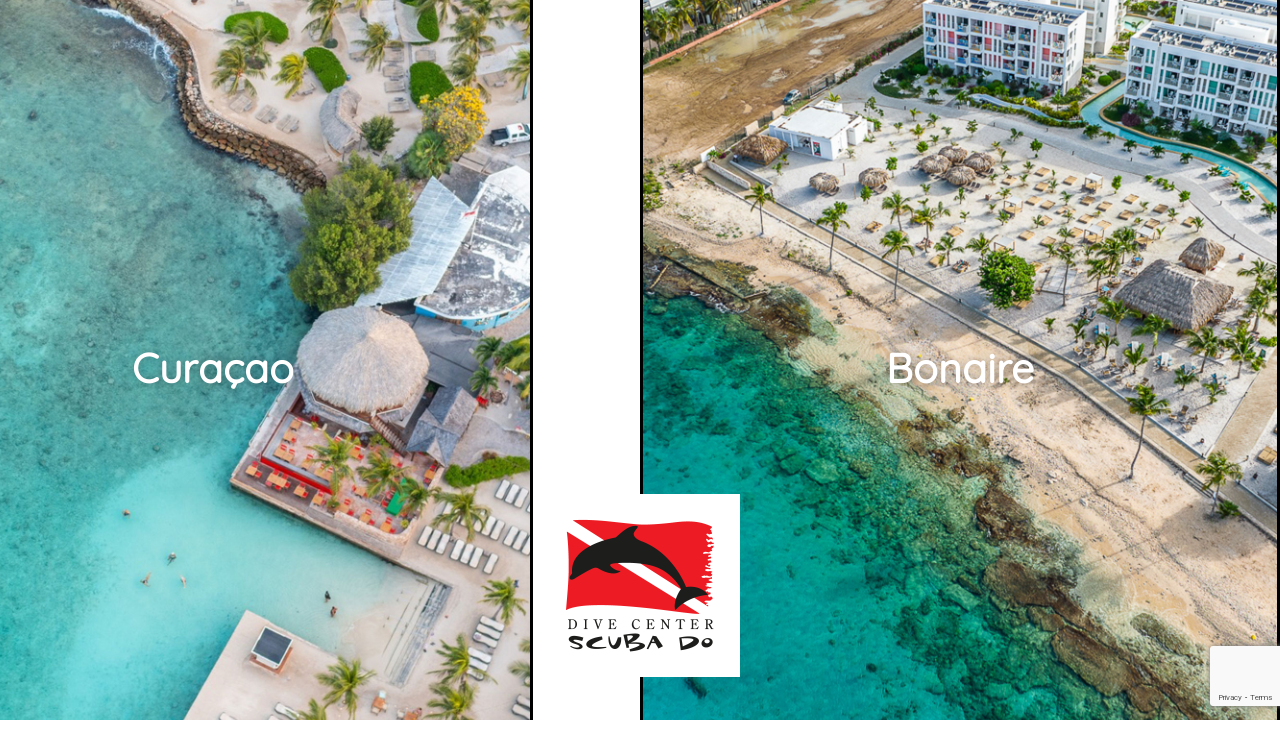

--- FILE ---
content_type: text/html; charset=utf-8
request_url: https://www.google.com/recaptcha/api2/anchor?ar=1&k=6LeM8KYrAAAAAPihbyKiblHFWDBn-0fEgs1ar98_&co=aHR0cHM6Ly93d3cuc2N1YmFkb2JvbmFpcmUuY29tOjQ0Mw..&hl=en&v=PoyoqOPhxBO7pBk68S4YbpHZ&size=invisible&anchor-ms=20000&execute-ms=30000&cb=hfwss4r3ibjd
body_size: 48775
content:
<!DOCTYPE HTML><html dir="ltr" lang="en"><head><meta http-equiv="Content-Type" content="text/html; charset=UTF-8">
<meta http-equiv="X-UA-Compatible" content="IE=edge">
<title>reCAPTCHA</title>
<style type="text/css">
/* cyrillic-ext */
@font-face {
  font-family: 'Roboto';
  font-style: normal;
  font-weight: 400;
  font-stretch: 100%;
  src: url(//fonts.gstatic.com/s/roboto/v48/KFO7CnqEu92Fr1ME7kSn66aGLdTylUAMa3GUBHMdazTgWw.woff2) format('woff2');
  unicode-range: U+0460-052F, U+1C80-1C8A, U+20B4, U+2DE0-2DFF, U+A640-A69F, U+FE2E-FE2F;
}
/* cyrillic */
@font-face {
  font-family: 'Roboto';
  font-style: normal;
  font-weight: 400;
  font-stretch: 100%;
  src: url(//fonts.gstatic.com/s/roboto/v48/KFO7CnqEu92Fr1ME7kSn66aGLdTylUAMa3iUBHMdazTgWw.woff2) format('woff2');
  unicode-range: U+0301, U+0400-045F, U+0490-0491, U+04B0-04B1, U+2116;
}
/* greek-ext */
@font-face {
  font-family: 'Roboto';
  font-style: normal;
  font-weight: 400;
  font-stretch: 100%;
  src: url(//fonts.gstatic.com/s/roboto/v48/KFO7CnqEu92Fr1ME7kSn66aGLdTylUAMa3CUBHMdazTgWw.woff2) format('woff2');
  unicode-range: U+1F00-1FFF;
}
/* greek */
@font-face {
  font-family: 'Roboto';
  font-style: normal;
  font-weight: 400;
  font-stretch: 100%;
  src: url(//fonts.gstatic.com/s/roboto/v48/KFO7CnqEu92Fr1ME7kSn66aGLdTylUAMa3-UBHMdazTgWw.woff2) format('woff2');
  unicode-range: U+0370-0377, U+037A-037F, U+0384-038A, U+038C, U+038E-03A1, U+03A3-03FF;
}
/* math */
@font-face {
  font-family: 'Roboto';
  font-style: normal;
  font-weight: 400;
  font-stretch: 100%;
  src: url(//fonts.gstatic.com/s/roboto/v48/KFO7CnqEu92Fr1ME7kSn66aGLdTylUAMawCUBHMdazTgWw.woff2) format('woff2');
  unicode-range: U+0302-0303, U+0305, U+0307-0308, U+0310, U+0312, U+0315, U+031A, U+0326-0327, U+032C, U+032F-0330, U+0332-0333, U+0338, U+033A, U+0346, U+034D, U+0391-03A1, U+03A3-03A9, U+03B1-03C9, U+03D1, U+03D5-03D6, U+03F0-03F1, U+03F4-03F5, U+2016-2017, U+2034-2038, U+203C, U+2040, U+2043, U+2047, U+2050, U+2057, U+205F, U+2070-2071, U+2074-208E, U+2090-209C, U+20D0-20DC, U+20E1, U+20E5-20EF, U+2100-2112, U+2114-2115, U+2117-2121, U+2123-214F, U+2190, U+2192, U+2194-21AE, U+21B0-21E5, U+21F1-21F2, U+21F4-2211, U+2213-2214, U+2216-22FF, U+2308-230B, U+2310, U+2319, U+231C-2321, U+2336-237A, U+237C, U+2395, U+239B-23B7, U+23D0, U+23DC-23E1, U+2474-2475, U+25AF, U+25B3, U+25B7, U+25BD, U+25C1, U+25CA, U+25CC, U+25FB, U+266D-266F, U+27C0-27FF, U+2900-2AFF, U+2B0E-2B11, U+2B30-2B4C, U+2BFE, U+3030, U+FF5B, U+FF5D, U+1D400-1D7FF, U+1EE00-1EEFF;
}
/* symbols */
@font-face {
  font-family: 'Roboto';
  font-style: normal;
  font-weight: 400;
  font-stretch: 100%;
  src: url(//fonts.gstatic.com/s/roboto/v48/KFO7CnqEu92Fr1ME7kSn66aGLdTylUAMaxKUBHMdazTgWw.woff2) format('woff2');
  unicode-range: U+0001-000C, U+000E-001F, U+007F-009F, U+20DD-20E0, U+20E2-20E4, U+2150-218F, U+2190, U+2192, U+2194-2199, U+21AF, U+21E6-21F0, U+21F3, U+2218-2219, U+2299, U+22C4-22C6, U+2300-243F, U+2440-244A, U+2460-24FF, U+25A0-27BF, U+2800-28FF, U+2921-2922, U+2981, U+29BF, U+29EB, U+2B00-2BFF, U+4DC0-4DFF, U+FFF9-FFFB, U+10140-1018E, U+10190-1019C, U+101A0, U+101D0-101FD, U+102E0-102FB, U+10E60-10E7E, U+1D2C0-1D2D3, U+1D2E0-1D37F, U+1F000-1F0FF, U+1F100-1F1AD, U+1F1E6-1F1FF, U+1F30D-1F30F, U+1F315, U+1F31C, U+1F31E, U+1F320-1F32C, U+1F336, U+1F378, U+1F37D, U+1F382, U+1F393-1F39F, U+1F3A7-1F3A8, U+1F3AC-1F3AF, U+1F3C2, U+1F3C4-1F3C6, U+1F3CA-1F3CE, U+1F3D4-1F3E0, U+1F3ED, U+1F3F1-1F3F3, U+1F3F5-1F3F7, U+1F408, U+1F415, U+1F41F, U+1F426, U+1F43F, U+1F441-1F442, U+1F444, U+1F446-1F449, U+1F44C-1F44E, U+1F453, U+1F46A, U+1F47D, U+1F4A3, U+1F4B0, U+1F4B3, U+1F4B9, U+1F4BB, U+1F4BF, U+1F4C8-1F4CB, U+1F4D6, U+1F4DA, U+1F4DF, U+1F4E3-1F4E6, U+1F4EA-1F4ED, U+1F4F7, U+1F4F9-1F4FB, U+1F4FD-1F4FE, U+1F503, U+1F507-1F50B, U+1F50D, U+1F512-1F513, U+1F53E-1F54A, U+1F54F-1F5FA, U+1F610, U+1F650-1F67F, U+1F687, U+1F68D, U+1F691, U+1F694, U+1F698, U+1F6AD, U+1F6B2, U+1F6B9-1F6BA, U+1F6BC, U+1F6C6-1F6CF, U+1F6D3-1F6D7, U+1F6E0-1F6EA, U+1F6F0-1F6F3, U+1F6F7-1F6FC, U+1F700-1F7FF, U+1F800-1F80B, U+1F810-1F847, U+1F850-1F859, U+1F860-1F887, U+1F890-1F8AD, U+1F8B0-1F8BB, U+1F8C0-1F8C1, U+1F900-1F90B, U+1F93B, U+1F946, U+1F984, U+1F996, U+1F9E9, U+1FA00-1FA6F, U+1FA70-1FA7C, U+1FA80-1FA89, U+1FA8F-1FAC6, U+1FACE-1FADC, U+1FADF-1FAE9, U+1FAF0-1FAF8, U+1FB00-1FBFF;
}
/* vietnamese */
@font-face {
  font-family: 'Roboto';
  font-style: normal;
  font-weight: 400;
  font-stretch: 100%;
  src: url(//fonts.gstatic.com/s/roboto/v48/KFO7CnqEu92Fr1ME7kSn66aGLdTylUAMa3OUBHMdazTgWw.woff2) format('woff2');
  unicode-range: U+0102-0103, U+0110-0111, U+0128-0129, U+0168-0169, U+01A0-01A1, U+01AF-01B0, U+0300-0301, U+0303-0304, U+0308-0309, U+0323, U+0329, U+1EA0-1EF9, U+20AB;
}
/* latin-ext */
@font-face {
  font-family: 'Roboto';
  font-style: normal;
  font-weight: 400;
  font-stretch: 100%;
  src: url(//fonts.gstatic.com/s/roboto/v48/KFO7CnqEu92Fr1ME7kSn66aGLdTylUAMa3KUBHMdazTgWw.woff2) format('woff2');
  unicode-range: U+0100-02BA, U+02BD-02C5, U+02C7-02CC, U+02CE-02D7, U+02DD-02FF, U+0304, U+0308, U+0329, U+1D00-1DBF, U+1E00-1E9F, U+1EF2-1EFF, U+2020, U+20A0-20AB, U+20AD-20C0, U+2113, U+2C60-2C7F, U+A720-A7FF;
}
/* latin */
@font-face {
  font-family: 'Roboto';
  font-style: normal;
  font-weight: 400;
  font-stretch: 100%;
  src: url(//fonts.gstatic.com/s/roboto/v48/KFO7CnqEu92Fr1ME7kSn66aGLdTylUAMa3yUBHMdazQ.woff2) format('woff2');
  unicode-range: U+0000-00FF, U+0131, U+0152-0153, U+02BB-02BC, U+02C6, U+02DA, U+02DC, U+0304, U+0308, U+0329, U+2000-206F, U+20AC, U+2122, U+2191, U+2193, U+2212, U+2215, U+FEFF, U+FFFD;
}
/* cyrillic-ext */
@font-face {
  font-family: 'Roboto';
  font-style: normal;
  font-weight: 500;
  font-stretch: 100%;
  src: url(//fonts.gstatic.com/s/roboto/v48/KFO7CnqEu92Fr1ME7kSn66aGLdTylUAMa3GUBHMdazTgWw.woff2) format('woff2');
  unicode-range: U+0460-052F, U+1C80-1C8A, U+20B4, U+2DE0-2DFF, U+A640-A69F, U+FE2E-FE2F;
}
/* cyrillic */
@font-face {
  font-family: 'Roboto';
  font-style: normal;
  font-weight: 500;
  font-stretch: 100%;
  src: url(//fonts.gstatic.com/s/roboto/v48/KFO7CnqEu92Fr1ME7kSn66aGLdTylUAMa3iUBHMdazTgWw.woff2) format('woff2');
  unicode-range: U+0301, U+0400-045F, U+0490-0491, U+04B0-04B1, U+2116;
}
/* greek-ext */
@font-face {
  font-family: 'Roboto';
  font-style: normal;
  font-weight: 500;
  font-stretch: 100%;
  src: url(//fonts.gstatic.com/s/roboto/v48/KFO7CnqEu92Fr1ME7kSn66aGLdTylUAMa3CUBHMdazTgWw.woff2) format('woff2');
  unicode-range: U+1F00-1FFF;
}
/* greek */
@font-face {
  font-family: 'Roboto';
  font-style: normal;
  font-weight: 500;
  font-stretch: 100%;
  src: url(//fonts.gstatic.com/s/roboto/v48/KFO7CnqEu92Fr1ME7kSn66aGLdTylUAMa3-UBHMdazTgWw.woff2) format('woff2');
  unicode-range: U+0370-0377, U+037A-037F, U+0384-038A, U+038C, U+038E-03A1, U+03A3-03FF;
}
/* math */
@font-face {
  font-family: 'Roboto';
  font-style: normal;
  font-weight: 500;
  font-stretch: 100%;
  src: url(//fonts.gstatic.com/s/roboto/v48/KFO7CnqEu92Fr1ME7kSn66aGLdTylUAMawCUBHMdazTgWw.woff2) format('woff2');
  unicode-range: U+0302-0303, U+0305, U+0307-0308, U+0310, U+0312, U+0315, U+031A, U+0326-0327, U+032C, U+032F-0330, U+0332-0333, U+0338, U+033A, U+0346, U+034D, U+0391-03A1, U+03A3-03A9, U+03B1-03C9, U+03D1, U+03D5-03D6, U+03F0-03F1, U+03F4-03F5, U+2016-2017, U+2034-2038, U+203C, U+2040, U+2043, U+2047, U+2050, U+2057, U+205F, U+2070-2071, U+2074-208E, U+2090-209C, U+20D0-20DC, U+20E1, U+20E5-20EF, U+2100-2112, U+2114-2115, U+2117-2121, U+2123-214F, U+2190, U+2192, U+2194-21AE, U+21B0-21E5, U+21F1-21F2, U+21F4-2211, U+2213-2214, U+2216-22FF, U+2308-230B, U+2310, U+2319, U+231C-2321, U+2336-237A, U+237C, U+2395, U+239B-23B7, U+23D0, U+23DC-23E1, U+2474-2475, U+25AF, U+25B3, U+25B7, U+25BD, U+25C1, U+25CA, U+25CC, U+25FB, U+266D-266F, U+27C0-27FF, U+2900-2AFF, U+2B0E-2B11, U+2B30-2B4C, U+2BFE, U+3030, U+FF5B, U+FF5D, U+1D400-1D7FF, U+1EE00-1EEFF;
}
/* symbols */
@font-face {
  font-family: 'Roboto';
  font-style: normal;
  font-weight: 500;
  font-stretch: 100%;
  src: url(//fonts.gstatic.com/s/roboto/v48/KFO7CnqEu92Fr1ME7kSn66aGLdTylUAMaxKUBHMdazTgWw.woff2) format('woff2');
  unicode-range: U+0001-000C, U+000E-001F, U+007F-009F, U+20DD-20E0, U+20E2-20E4, U+2150-218F, U+2190, U+2192, U+2194-2199, U+21AF, U+21E6-21F0, U+21F3, U+2218-2219, U+2299, U+22C4-22C6, U+2300-243F, U+2440-244A, U+2460-24FF, U+25A0-27BF, U+2800-28FF, U+2921-2922, U+2981, U+29BF, U+29EB, U+2B00-2BFF, U+4DC0-4DFF, U+FFF9-FFFB, U+10140-1018E, U+10190-1019C, U+101A0, U+101D0-101FD, U+102E0-102FB, U+10E60-10E7E, U+1D2C0-1D2D3, U+1D2E0-1D37F, U+1F000-1F0FF, U+1F100-1F1AD, U+1F1E6-1F1FF, U+1F30D-1F30F, U+1F315, U+1F31C, U+1F31E, U+1F320-1F32C, U+1F336, U+1F378, U+1F37D, U+1F382, U+1F393-1F39F, U+1F3A7-1F3A8, U+1F3AC-1F3AF, U+1F3C2, U+1F3C4-1F3C6, U+1F3CA-1F3CE, U+1F3D4-1F3E0, U+1F3ED, U+1F3F1-1F3F3, U+1F3F5-1F3F7, U+1F408, U+1F415, U+1F41F, U+1F426, U+1F43F, U+1F441-1F442, U+1F444, U+1F446-1F449, U+1F44C-1F44E, U+1F453, U+1F46A, U+1F47D, U+1F4A3, U+1F4B0, U+1F4B3, U+1F4B9, U+1F4BB, U+1F4BF, U+1F4C8-1F4CB, U+1F4D6, U+1F4DA, U+1F4DF, U+1F4E3-1F4E6, U+1F4EA-1F4ED, U+1F4F7, U+1F4F9-1F4FB, U+1F4FD-1F4FE, U+1F503, U+1F507-1F50B, U+1F50D, U+1F512-1F513, U+1F53E-1F54A, U+1F54F-1F5FA, U+1F610, U+1F650-1F67F, U+1F687, U+1F68D, U+1F691, U+1F694, U+1F698, U+1F6AD, U+1F6B2, U+1F6B9-1F6BA, U+1F6BC, U+1F6C6-1F6CF, U+1F6D3-1F6D7, U+1F6E0-1F6EA, U+1F6F0-1F6F3, U+1F6F7-1F6FC, U+1F700-1F7FF, U+1F800-1F80B, U+1F810-1F847, U+1F850-1F859, U+1F860-1F887, U+1F890-1F8AD, U+1F8B0-1F8BB, U+1F8C0-1F8C1, U+1F900-1F90B, U+1F93B, U+1F946, U+1F984, U+1F996, U+1F9E9, U+1FA00-1FA6F, U+1FA70-1FA7C, U+1FA80-1FA89, U+1FA8F-1FAC6, U+1FACE-1FADC, U+1FADF-1FAE9, U+1FAF0-1FAF8, U+1FB00-1FBFF;
}
/* vietnamese */
@font-face {
  font-family: 'Roboto';
  font-style: normal;
  font-weight: 500;
  font-stretch: 100%;
  src: url(//fonts.gstatic.com/s/roboto/v48/KFO7CnqEu92Fr1ME7kSn66aGLdTylUAMa3OUBHMdazTgWw.woff2) format('woff2');
  unicode-range: U+0102-0103, U+0110-0111, U+0128-0129, U+0168-0169, U+01A0-01A1, U+01AF-01B0, U+0300-0301, U+0303-0304, U+0308-0309, U+0323, U+0329, U+1EA0-1EF9, U+20AB;
}
/* latin-ext */
@font-face {
  font-family: 'Roboto';
  font-style: normal;
  font-weight: 500;
  font-stretch: 100%;
  src: url(//fonts.gstatic.com/s/roboto/v48/KFO7CnqEu92Fr1ME7kSn66aGLdTylUAMa3KUBHMdazTgWw.woff2) format('woff2');
  unicode-range: U+0100-02BA, U+02BD-02C5, U+02C7-02CC, U+02CE-02D7, U+02DD-02FF, U+0304, U+0308, U+0329, U+1D00-1DBF, U+1E00-1E9F, U+1EF2-1EFF, U+2020, U+20A0-20AB, U+20AD-20C0, U+2113, U+2C60-2C7F, U+A720-A7FF;
}
/* latin */
@font-face {
  font-family: 'Roboto';
  font-style: normal;
  font-weight: 500;
  font-stretch: 100%;
  src: url(//fonts.gstatic.com/s/roboto/v48/KFO7CnqEu92Fr1ME7kSn66aGLdTylUAMa3yUBHMdazQ.woff2) format('woff2');
  unicode-range: U+0000-00FF, U+0131, U+0152-0153, U+02BB-02BC, U+02C6, U+02DA, U+02DC, U+0304, U+0308, U+0329, U+2000-206F, U+20AC, U+2122, U+2191, U+2193, U+2212, U+2215, U+FEFF, U+FFFD;
}
/* cyrillic-ext */
@font-face {
  font-family: 'Roboto';
  font-style: normal;
  font-weight: 900;
  font-stretch: 100%;
  src: url(//fonts.gstatic.com/s/roboto/v48/KFO7CnqEu92Fr1ME7kSn66aGLdTylUAMa3GUBHMdazTgWw.woff2) format('woff2');
  unicode-range: U+0460-052F, U+1C80-1C8A, U+20B4, U+2DE0-2DFF, U+A640-A69F, U+FE2E-FE2F;
}
/* cyrillic */
@font-face {
  font-family: 'Roboto';
  font-style: normal;
  font-weight: 900;
  font-stretch: 100%;
  src: url(//fonts.gstatic.com/s/roboto/v48/KFO7CnqEu92Fr1ME7kSn66aGLdTylUAMa3iUBHMdazTgWw.woff2) format('woff2');
  unicode-range: U+0301, U+0400-045F, U+0490-0491, U+04B0-04B1, U+2116;
}
/* greek-ext */
@font-face {
  font-family: 'Roboto';
  font-style: normal;
  font-weight: 900;
  font-stretch: 100%;
  src: url(//fonts.gstatic.com/s/roboto/v48/KFO7CnqEu92Fr1ME7kSn66aGLdTylUAMa3CUBHMdazTgWw.woff2) format('woff2');
  unicode-range: U+1F00-1FFF;
}
/* greek */
@font-face {
  font-family: 'Roboto';
  font-style: normal;
  font-weight: 900;
  font-stretch: 100%;
  src: url(//fonts.gstatic.com/s/roboto/v48/KFO7CnqEu92Fr1ME7kSn66aGLdTylUAMa3-UBHMdazTgWw.woff2) format('woff2');
  unicode-range: U+0370-0377, U+037A-037F, U+0384-038A, U+038C, U+038E-03A1, U+03A3-03FF;
}
/* math */
@font-face {
  font-family: 'Roboto';
  font-style: normal;
  font-weight: 900;
  font-stretch: 100%;
  src: url(//fonts.gstatic.com/s/roboto/v48/KFO7CnqEu92Fr1ME7kSn66aGLdTylUAMawCUBHMdazTgWw.woff2) format('woff2');
  unicode-range: U+0302-0303, U+0305, U+0307-0308, U+0310, U+0312, U+0315, U+031A, U+0326-0327, U+032C, U+032F-0330, U+0332-0333, U+0338, U+033A, U+0346, U+034D, U+0391-03A1, U+03A3-03A9, U+03B1-03C9, U+03D1, U+03D5-03D6, U+03F0-03F1, U+03F4-03F5, U+2016-2017, U+2034-2038, U+203C, U+2040, U+2043, U+2047, U+2050, U+2057, U+205F, U+2070-2071, U+2074-208E, U+2090-209C, U+20D0-20DC, U+20E1, U+20E5-20EF, U+2100-2112, U+2114-2115, U+2117-2121, U+2123-214F, U+2190, U+2192, U+2194-21AE, U+21B0-21E5, U+21F1-21F2, U+21F4-2211, U+2213-2214, U+2216-22FF, U+2308-230B, U+2310, U+2319, U+231C-2321, U+2336-237A, U+237C, U+2395, U+239B-23B7, U+23D0, U+23DC-23E1, U+2474-2475, U+25AF, U+25B3, U+25B7, U+25BD, U+25C1, U+25CA, U+25CC, U+25FB, U+266D-266F, U+27C0-27FF, U+2900-2AFF, U+2B0E-2B11, U+2B30-2B4C, U+2BFE, U+3030, U+FF5B, U+FF5D, U+1D400-1D7FF, U+1EE00-1EEFF;
}
/* symbols */
@font-face {
  font-family: 'Roboto';
  font-style: normal;
  font-weight: 900;
  font-stretch: 100%;
  src: url(//fonts.gstatic.com/s/roboto/v48/KFO7CnqEu92Fr1ME7kSn66aGLdTylUAMaxKUBHMdazTgWw.woff2) format('woff2');
  unicode-range: U+0001-000C, U+000E-001F, U+007F-009F, U+20DD-20E0, U+20E2-20E4, U+2150-218F, U+2190, U+2192, U+2194-2199, U+21AF, U+21E6-21F0, U+21F3, U+2218-2219, U+2299, U+22C4-22C6, U+2300-243F, U+2440-244A, U+2460-24FF, U+25A0-27BF, U+2800-28FF, U+2921-2922, U+2981, U+29BF, U+29EB, U+2B00-2BFF, U+4DC0-4DFF, U+FFF9-FFFB, U+10140-1018E, U+10190-1019C, U+101A0, U+101D0-101FD, U+102E0-102FB, U+10E60-10E7E, U+1D2C0-1D2D3, U+1D2E0-1D37F, U+1F000-1F0FF, U+1F100-1F1AD, U+1F1E6-1F1FF, U+1F30D-1F30F, U+1F315, U+1F31C, U+1F31E, U+1F320-1F32C, U+1F336, U+1F378, U+1F37D, U+1F382, U+1F393-1F39F, U+1F3A7-1F3A8, U+1F3AC-1F3AF, U+1F3C2, U+1F3C4-1F3C6, U+1F3CA-1F3CE, U+1F3D4-1F3E0, U+1F3ED, U+1F3F1-1F3F3, U+1F3F5-1F3F7, U+1F408, U+1F415, U+1F41F, U+1F426, U+1F43F, U+1F441-1F442, U+1F444, U+1F446-1F449, U+1F44C-1F44E, U+1F453, U+1F46A, U+1F47D, U+1F4A3, U+1F4B0, U+1F4B3, U+1F4B9, U+1F4BB, U+1F4BF, U+1F4C8-1F4CB, U+1F4D6, U+1F4DA, U+1F4DF, U+1F4E3-1F4E6, U+1F4EA-1F4ED, U+1F4F7, U+1F4F9-1F4FB, U+1F4FD-1F4FE, U+1F503, U+1F507-1F50B, U+1F50D, U+1F512-1F513, U+1F53E-1F54A, U+1F54F-1F5FA, U+1F610, U+1F650-1F67F, U+1F687, U+1F68D, U+1F691, U+1F694, U+1F698, U+1F6AD, U+1F6B2, U+1F6B9-1F6BA, U+1F6BC, U+1F6C6-1F6CF, U+1F6D3-1F6D7, U+1F6E0-1F6EA, U+1F6F0-1F6F3, U+1F6F7-1F6FC, U+1F700-1F7FF, U+1F800-1F80B, U+1F810-1F847, U+1F850-1F859, U+1F860-1F887, U+1F890-1F8AD, U+1F8B0-1F8BB, U+1F8C0-1F8C1, U+1F900-1F90B, U+1F93B, U+1F946, U+1F984, U+1F996, U+1F9E9, U+1FA00-1FA6F, U+1FA70-1FA7C, U+1FA80-1FA89, U+1FA8F-1FAC6, U+1FACE-1FADC, U+1FADF-1FAE9, U+1FAF0-1FAF8, U+1FB00-1FBFF;
}
/* vietnamese */
@font-face {
  font-family: 'Roboto';
  font-style: normal;
  font-weight: 900;
  font-stretch: 100%;
  src: url(//fonts.gstatic.com/s/roboto/v48/KFO7CnqEu92Fr1ME7kSn66aGLdTylUAMa3OUBHMdazTgWw.woff2) format('woff2');
  unicode-range: U+0102-0103, U+0110-0111, U+0128-0129, U+0168-0169, U+01A0-01A1, U+01AF-01B0, U+0300-0301, U+0303-0304, U+0308-0309, U+0323, U+0329, U+1EA0-1EF9, U+20AB;
}
/* latin-ext */
@font-face {
  font-family: 'Roboto';
  font-style: normal;
  font-weight: 900;
  font-stretch: 100%;
  src: url(//fonts.gstatic.com/s/roboto/v48/KFO7CnqEu92Fr1ME7kSn66aGLdTylUAMa3KUBHMdazTgWw.woff2) format('woff2');
  unicode-range: U+0100-02BA, U+02BD-02C5, U+02C7-02CC, U+02CE-02D7, U+02DD-02FF, U+0304, U+0308, U+0329, U+1D00-1DBF, U+1E00-1E9F, U+1EF2-1EFF, U+2020, U+20A0-20AB, U+20AD-20C0, U+2113, U+2C60-2C7F, U+A720-A7FF;
}
/* latin */
@font-face {
  font-family: 'Roboto';
  font-style: normal;
  font-weight: 900;
  font-stretch: 100%;
  src: url(//fonts.gstatic.com/s/roboto/v48/KFO7CnqEu92Fr1ME7kSn66aGLdTylUAMa3yUBHMdazQ.woff2) format('woff2');
  unicode-range: U+0000-00FF, U+0131, U+0152-0153, U+02BB-02BC, U+02C6, U+02DA, U+02DC, U+0304, U+0308, U+0329, U+2000-206F, U+20AC, U+2122, U+2191, U+2193, U+2212, U+2215, U+FEFF, U+FFFD;
}

</style>
<link rel="stylesheet" type="text/css" href="https://www.gstatic.com/recaptcha/releases/PoyoqOPhxBO7pBk68S4YbpHZ/styles__ltr.css">
<script nonce="_NuyZhoeDMsrRRHiNyYuBg" type="text/javascript">window['__recaptcha_api'] = 'https://www.google.com/recaptcha/api2/';</script>
<script type="text/javascript" src="https://www.gstatic.com/recaptcha/releases/PoyoqOPhxBO7pBk68S4YbpHZ/recaptcha__en.js" nonce="_NuyZhoeDMsrRRHiNyYuBg">
      
    </script></head>
<body><div id="rc-anchor-alert" class="rc-anchor-alert"></div>
<input type="hidden" id="recaptcha-token" value="[base64]">
<script type="text/javascript" nonce="_NuyZhoeDMsrRRHiNyYuBg">
      recaptcha.anchor.Main.init("[\x22ainput\x22,[\x22bgdata\x22,\x22\x22,\[base64]/[base64]/MjU1Ong/[base64]/[base64]/[base64]/[base64]/[base64]/[base64]/[base64]/[base64]/[base64]/[base64]/[base64]/[base64]/[base64]/[base64]/[base64]\\u003d\x22,\[base64]\\u003d\\u003d\x22,\x22MF3CsW7ChMORwpPCtlUzTzZ1w77DlHDCohZXPWhow4TDvitLSTBWFsKdYsO1LBvDnsKOfMO7w6EcdnRswpPCtcOFL8KIPjoHEcOfw7LCnS3CrUo1woXDm8OIwonCi8Olw5jCvMKZwrM+w5HCqMKbPcKswrHCrRdwwo01TXrCkcKEw63Dm8K/KMOebWzDq8OkXxfDklrDqsKgw4orAcKvw7/DglrCosKvdQlsFMKKY8OQwofDq8KrwrcGwqrDtGYaw5zDosK2w7JaG8OyQ8KtYl/[base64]/[base64]/Dt8Kvw6dTw4BHZjsOUmcQcsOUVB7Dj8K/[base64]/[base64]/DrjBuQ8O+w6vCnhpEw77Cp8OmwqJewpLCq8KmMSrCi8OMcUsUw4LCocKxw6wTwr4Aw7XDrCRVwo3Drm0gw63CtsOlPcKnwqQAcMKFwppNw5Ugw5/DvsOSw6tJPsK7w6PCnMKHw7RKwpDCk8O/w4zCin/CuQYOKxzDjlxDcwhwGcOLRMOEw5gzwrtsw6DDhRoew4Y8wqjDqDDCvcKMwrrDv8OFHcOpw5YNwo5cLn5eKcOJw7wowpvDiMO/[base64]/CucOWwqHCjRAWw5jChcKeAHvCmMKjUcOqJ8O1woTDjX7Cqho+Nm7ClDQRwq/Dh3E8RcOzSsK9biXCknLCrzVMaMOEE8O5wrXCsFU2w7zCl8KFw7ttDALDmEZADDLDmj5iwojCulrCimPCvg9/woEMwozCtmIUHGMIUcKOJ2ppQ8Kowp5Jwp8Cw5IVwrJYaRrDrjZaA8OqWMKhw63ClMOIw6rCjGUXfcOLw5QpfsOADmsbVnopwq8mwrhGwrfDrMKXMMOww4nDvcOXZCU7D3jDhMOdwrAGw7lCwr3DsgTCqsKkwqNBwpHCvA/CiMOEOTwSCGzDrcOTfhMAw5/DrATCtsOSw55BF2QMwoUVCcKeaMOcw6MswocSJMKLw7rClsOzNMK0wpRDHwnDlXtvCMKzQTPCgFwewpjCpUIHw5dMF8KvSH7CtyrCu8ONSmbCoHsCw794fMKUKcKpXnooaFLCkVLCssK8Z0HCrFjDi2h/[base64]/DsMKsw4zCg38Fw5vCsMOSScKkwp4/dFDCgsK9XS8hw5/DkBDDhwRfwq5fJ2ceeUnDtkvCvcKOPgjDnsKJwpcuccOmwqHChsOmwpjCvMOiwr7Dj3fDhFTDm8OZLwLCs8OVDxbDrMOQw73CsUHDv8OSPB3CksOIUsKWwpDDkwDDohUEw7M9Jz3CmsOFAMKITcOdZ8OTQcKjwo8OWAbCqBvCncKAFcKSw7DDsA3CjUsZw6/CicOwwoPCqMKmDCHChMOrw4AVDgDChcKRKEk0VX/[base64]/[base64]/CqMO+I3DDusK+VsKQC1TDkR84WcKzw57CnjXDocOAQmcAwqshwpVawpo1GlU9woBcw6fCl092BMOzZsKtw4FjQFp9IxTCmAEFwofDvm/DpsKjbWHDjsOEN8O/w6jDrcK8G8OsI8KQRDvCrMKwASRnwox+Q8KDIMOXwqrDriNRG3zDkg0Pw592wrUlSw85O8KuYMKgw581w7E3w7ZadsKswodjw5oxYcKVC8ODwocow5HDpsOtOAlTNjHCnsOZw7XDo8OAw7PDssKQwpNKI0LDhMOnJMO9w7TCkgl0Z8K/[base64]/DgFBiw5Mlw7rCiMOlwrNlwpDDqTE6EgJ5wr3CksOcw47CoGfDpyDDvsOuwoQBw4rDhRsPwoTDvhnDv8KKw4/[base64]/DisKNwodoQVjDsMK1eUnDqsKFQGzDk8KBw5xOfMKed8OOwrV8G1PCmMOrw4jCoizCkcK+w6XCpXTDvMKXwpEyT3dQAUwOwofDr8O1QwvDpUs/fsO0w4lIw5Y8w5sGK0fCl8KKHXPClMKlb8Ovw6TDmXNiw63CgFJ5wqRNwoDDgQfDrMOnwqd/O8Kswq/DvcKOw5zCnMOvwpRMYBPDkCILKMOwwp7DpMK9w6nDg8Ksw47CpcKjCcOVQEvCksO6wo8cDn1PJsOWNWLCmcKFwpXCpMOEbMKbwp/Dk3DDqMKqwr3DhFVaw4/[base64]/Du0rDmcOkwpHChcOGw4tqw4/CjMOWw5zCgC1QGsKowpLDiMKnw5kKZsOOw5zCnsOWwq8bFcO/PhvCs3cSwqbCosKbDEbDpQVywr1/dgZIeXrCqMORX2kvw7howpEEZTtfRlIrw4rDjMOGwrpvwqQMAEcHd8KOMjZJbsKPw4LDksO6G8Oqd8Kpw4/[base64]/CpQ3ChcOJw7TDpsO0d8OMwrXDscO7NMKsw7HDgcOCw5gWZcOCw68Mw4jCgm9jwrgcwpgawqAYH1XCtDxIw6hJRcOpU8OqdcKlw7dMOMKiQsOyw6/DkMOfGsKDwrPChDU0cgfCs3bDgzrCv8KawoJPwo8rwpp9GMK3wrRHw4dMFxHCkMOBwrzCqcOCwrTDlsOZwoXDr3HCjcKFw6NPw7AWwqDDlkbCqTjDli5Ua8Ojw6lUw67DlEjDsG/CmyQdKkfCjB7DnmAvw70sRlzCmMO5w6nDr8K7wqcwJ8OoFsK3fMO/[base64]/DhHBHecKXw6wHbGzCm1vDgcK1w7vDpRDCrMKCw55Pwr7DqFZzIFwdOhBEw449w4/Cqi/ClCDCqGE7w5RmFDEvGRbDiMOyB8OIw78UJRVObQXDrMO9SF06HUc8P8O/bsKkFXd0RwTChMOVc8KYb0d/W1dPUn1AwqvDozJ6PcKqwq/CtAvCsQlfw5grwoY8J2IPw4jCg2DCk3zCjsKnwokdw68GVsKEw4cvwr/DosKPYUTDiMOpfcKpLcKMw5/DpMOnwpLCmxLDhwggDzfCjBF6IkHCl8O7w5J2wr/[base64]/DrcO5w4DCt8KCdU5RfE7Cpj7DhsK1HCXDkxbDoiDDjcOiw7F3wq10w5/CssK6w4bCjsK8ZDjDt8KPw6NSDAQvwrQmPcKmFsKBOsKIwqB7wp3Dt8OJw7R4f8KEwo3CrX4/wr7DpcOpd8KzwocecMOtScKcX8O1asOhwp7DmUzDjsKAZMKEVTnCsR7DvnwrwolAw6zDm17CiHLCucK7Q8OTTEjDh8KmN8OJYsOoN1/[base64]/CnntKUMOjV0dRcMO6OFgAVi3CpMOqwpcVL1TDm3PDgSbCpsKNQsOXw59IY8KBw5HCpXrCsgHDpivCvsKpVWdgwp1iwqXCiFrDkxsCw5hBMTEjZsK0E8Oqw4nCmcK/[base64]/w4ZTw57CksKgw6rDusOKEUwawq5uwqRHKMKveX/CqjfCiCNuw5/CpcKOLsKmZGhlwq5FwpvCjj47UU4uCS9JwprCv8KCCcOiwq7Cn8KgMgA7BzFGMFPDpxbDnsOlXW7DjsONBsKvGsOnwplZw6E6wrbDvRtjCMKawrQxaMKDw4fCs8OMTcOfYTjDs8O/[base64]/wovCu8Kcwr/CmsKhMWTClQNgasKZGw8gbsOMZsKdwqbDhsOOQArCtFLDkgPCgjBowopIwo8CLcOUw6nCvEshBXZKw6sTOC9hwpHDmEFpw6gCw5VowrBCAsOcaEQxwpDDsh3CgsOTwpTCpMOawoMRECrCsBsgw6/CvsOGwp4vwoozwovDsn/DpEHCqMOSYMKLwpE7Wx5xWcOnVMKccjtMf394ZsONDsOSXcOdw4JDEwVtwqXCusOlVsOQJsOewpXCrMKXw4PCnFXDv3YPMMOYR8KnMsOVWMOCVsK7woJlwoxTw4XDtMOSSw5JVsKbw5zCkVrDhWEiP8OqAGImCGXCnHkdHBjCiDjDnsKTw7XDjW8/[base64]/wp90a8K8wowkwq5fTcK2bMOuVCpELA0Zwptqw4/DlwTDhnAYw73Cq8OIbgVmc8O8wrnClAUiw5cBW8O0w47Dh8K1wqfCmXzCp05tQkEpecKcM8K8ZcKTcMK3wrRaw5F8w5QrdcOuw6NRf8OEVCl8BsOlwpgSw4/CgSseQiZFw5NUw6rCjzAPw4LDmsKeS3AXI8K4QmXDswPDssKVeMOjcG/DqmnClMKRY8Kywq9RwrnCocKLIXjCssOzdV1hwrx6ERPDm23DsADDtmTCt01Lw6E9w79WwoxBwrMwwprDjcONTcKaaMOVwq/[base64]/GMO3LsKpw4cpdDvDqnsdw4MBwqFGw7fCoETCk8OGUXwQGcKeP3tOE2LCoWVDe8OPw7MQU8KidXjCiTU0cA7DjsOww6nDjsKOw6LCjWbDisKbDXzCmsONw5bCscKPwptpKEMGw4BMJMK5wrFsw6c8C8KrLBTDn8KHwo3CncORwrPCjztSw7l/D8OCwqvCvDLDp8OUTsOtwp5uwp45w618w5EDWUnCj1AnwoNwZ8OQw7BtYMOuYcOLbgdLw4TDrQvCk0jDnU3Dln/CgnfDn1BySSfCmGbDrU9GbcOtwooXwqtawoYmwrh4w5d+esOaKSHDtGR9EsK7w693IAwbw7EEK8O3wog2w7zCqcOtw7hOCcOkw7wLO8Kyw7zDtcKSw67DtQdVwrrDtRM8DcOaM8K/bcO5w7tewrZ8w5xRaATDuMOGNS7Ci8KCLA4Ew7zDjW8fYA/Dm8Oaw54Mw6l1GVMsRsOww7LCi3jDjMOMNcK+fsOIWMKlYlDDu8Olw5DDtjMBw5XDoMKYwrjDqDJTwqjCssKLwrpSw6pJw6PDoWUAIgLCtcOjX8Oyw4ZEw5jDjCPCh004w5pqw4fDuR/DrHdsIcO9QGnCkMK4XCnDgQpkBMOfwpLDl8OmTsKoP05rw6NdOsK/w4DCmMOwwqLCgsKwAkAzwqjDnDZNEcOXw6DChQItMAvDn8KdwqIEw4/Do3hTGcKqwobDuGPCt2BPwofDrcK/w57CuMOtw6Jhe8O/QV8JWMOzSklQFR14w67DmiR7wo1SwoROw73DmgZJwr7CmR8xwoZfwrt7HADCncKvwrlIw5NJIz1mw7R7w5PCqMK5aAxXVWrDpV/DlMKXwobDuX4Hw6Eaw4DDtBbDn8KJwo/Cnn9ww7Rfw4AcUcKxwqvDsTnDu300OG5CwrvCvBzDkyXDiDdww7LCjyDCvxgTw7skwrTCvEHChcKATcKhwq3DiMOkw5AaNwVXw7A0LMKdw6zDvTPCscOTwrA0wr/CjMOpw6/CvyYZwonDkHIaH8O5GVxMwpzDiMOtwrXDpDlGdMObJcOQw4VmUcObA3dFwpM7OsOqw7Jqw7YOw53Ck0YAw5PDnsKfw5DCkcKwGUEvOsO0Cw7DgDPDqQJMwpjCtsK0w6zDjjnDhMKmKwXDrMK7wonCjMOuVjfCgn/[base64]/[base64]/CnMKlIEwtw77Dr8OBYcKAEDXChFjCjDg0wqVrfBvCg8Ojw6QpXGHCtizDvsO/aEnDk8KxVUROE8OoKRJow6rDg8O0HzgTw4ghXnoLw6krWQ7Dt8KlwoQhFsOtw6PCicOmLgnCq8Ojw7XCshrDs8Ogw4Qow5EJE3vCkcK3EcOFXjfCtsK0EH/[base64]/[base64]/Lz/CnQnCkwDDkHkqGMKOYjfCmcK3wqo0wpwAaMKhwoXCjQzDn8OhAX7Ct0QcCcKcU8KCfEzDnATClFTCnFxKWsKOw6PDnjhNST5+VR5FcEBAw7FQACTDplTCrsKHw7DCp2EQTnHDox86HXnCm8ODw4J2S8KpfT4UwrBnVGw7w6/DicOFw67CizoJwqRScSQUwqZew4LDghphwoBVGcKlwo3CtsOiw78gw6tnBcOcwqLDg8O+ZsKiwoTDriLDpkrDn8KZworDvQ0aCSJ6w5/DjgnDp8KmJwHCiHtLw6jDt17CpCwVw4tcwqjDncOnwoBTwozCswfCrcOQwosHOhcZwowoIMKxw7PChGTDhHjCuh7Cs8K+wqd7wo/[base64]/wrXDq8K2w6rCsMOtIcONwpg0RsKYasKmw67ClksFGRfDvmHChUXDucKZw7XDs8Onwptfw5kNZzzDnxfCtHfCvQrDrcOvw7tvNMKUwo1/[base64]/DtF/DvHzCp8Ojw404wp/DkWt1G8Ouw7AiwobDix/[base64]/[base64]/CgklZwqJKbMOMwoTCol3DvsKRwpFjDcOaw4PCvj7DnQrDqMKkMTBjwpJOLldYG8KVwo0JQHzCsMOsw5lkw47Ds8OxLB0iw6tRwo3DvcOPaABkK8KRLnQ5wq4Vwp/CvmMfRMOXw5MoBTJHOFkfGW8fwrYPZ8KBIMORRC/CgcOPKHPDggHCrMKKZcOWNnMRRcOtw7FFQ8OQdxjCnsOAPcKEw5ZmwoQpGFvCoMOFCMKaf1jDvcKPwo0ow5Eow4fCk8OHw5FXTEk+Q8O0w4szEsKowr0Pwo4IwpIWcsO7R1nCr8KDKsK/Z8KhMhTCgcKQwqrCrsOIHU1Mw5fCrzkxLlzCg0vDv3ddw47DoXTDkRANLE/Cqh05woXDhMOBw4zDigEow43DhcOHw53Ct30nO8KtwrxAwphsEcOwLx/CmcO6P8K6DlfCksKSwoFWwo4EBsKmwqPClxc3w4vDssKUKSTCqUQEw4pOwrTCoMOVw4IVwqnCrUROw6MCw5oPTnrCkcO/IcO3NMK0F8KnYsK6AkNmOyJsFFDCt8ODw4zCr1Nqwr5swqXDncOYbsKRwpPCqic9woZhTV/DtjjDmiwvw7c4Cx7DqSA2wrtVw598F8KHaFxTw64xTMKnL04Fw5g3w6DCjHRJw7V8w6w1w4HDkDBQKyFqJ8KyfMKFLsKXX0wSe8ONw7bCr8Ktw7oOSMKhGMOIwoPDkMOuJ8KAw7DDkX8mCsKiBzcUfsKsw5dsZErCocKzwpoNXHdywq5JMsOywoZZRsO/wqfDriQzZFsLw6Ezwo8hNmkqe8O7cMKELy3DhcOSwq/CnEdTMMOfd0AIwrHDt8K/FMKDeMKdwqFaw7DCrFs0wrQmVknDgzwLw4UzQEHCr8O1MQBhaELCr8OFRyDCpBnDugFwUAMNwoTDkTrCnnRfwq3ChRQuwohfwo1yWMK2w6xsDU7DrMKcw6N9IgszNsO8w5TDun0uKTPDlzbChsOqwrhTw5jDgSzDh8Ore8OJw63CvsO3w718w6V/w6HDpMOqwp5JwqVGwoPChsOhPMOIScKsfFU8D8ONwoLCrsO2HsK0w4vCkH7DmsKKUCbDp8OhFR10wqBbVsOyRMKAM8OFEMKtwojDjydrwq1vw4sTwosZwpjCnsOIwp/Cj0zDmljCnToPfMKbXMOEwqNLw6TDqzLDvcOPcMOFw6koTw1nw4EXwpp4dMKQw45uMQ40w7jDgH0YU8KGcXnChz1bwqASTAXDucOWacOow7PCp1Iyw7bDtsKKVSnCng5Uw7lBBMKgeMKBeiprHcKEw7/Dm8OceiBPeRwdwpLCvm/Cn1nDu8OOSRUlDcKqN8Oyw5RnaMOqw4vCngXDjSnCpj7Cnk54wrlwcH91w73CpsKdTxvDvcOAwrXCpEhRw4s+w4XDqjfCv8OXVcKRwrPCgsK4w5/CiFjDqcOqwrxfQ1HDicKKwpvDvRpqw7hIChzDggJMZMOJw4LDlVVTw6R6BXDDuMK8U2RVRUEsw5DCkcOuXWLDgyF+wow8w7fCscOkXMKqAMK9w7taw4dlG8KbwozCkcKKSSzCjHPDjTF1wrPCvRxoCsK1ZgdaIWJXwpnCp8KFe25edCvCr8Ovwqh/w5DCpMK4YcKKdcK6w6vDkQtDCgTDqz4qwogJw7DDqMOxYBR3wpfCt2l3wrvCt8KkP8K2aMKreBVRw53DgyvCm2/ClnE0c8K0w6BaWx4VwpV0eXXChSMrKcOSwpLCukJxw6/DmmTCp8ODwr3CmwfDscO3Y8OXw73CpHDDlcOEwrjCunrCkxlGwrgfwpE1FHXCtcKkw6XDvcOtTMO8JyLCk8OxI2Jpw4FbRyvDlzjCnlEVK8OnaELDkVzCocOWwq7CmMKFK1AWwprDisKIwpo/w6E1w4vDihfCncKjw45vw4xiw7dawqlzOsKFOkrDo8Kiwr/Du8OCGsK1w73Do0owWcOOSFvDu1VnX8KDBsOnw4VaRHlkwokrwozClsOnRF/Dl8KfN8OkP8OGw53ChRVyXcKVwpFsDGvCnDjCumzDoMKbwp5PG2HCu8K5wrnDsRxEJsOSw6zDm8K/bUXDsMOlwq4RG2lDw4UYwrHDh8OWEcOHw6rCgMKPw7MSw7MBwpkQw5fCg8KHdcOqcnbCvsKAYWoJHX7DpyZDKQXCkMKMRMOZwqcIwoBlw4suw4vCu8KVwohcw53CnsK+w4xGw6fDn8OewqUfZ8O8CcOoJMOPMnpnLgHCiMOrNcKbw4nDv8KTw5bCrnk/w5fCtXxNKHTCn0zDsAnCkMOYXE7CqMKWEAEHw4rDisKswptPUcKJw78Ow4cBwq1qCChqa8KNwrhOwonCm1PDvsK3CADCuBHDkMKTwoJTWkhwAR/[base64]/[base64]/Do8Ozw5PCuSTDnzRDADBHYMKhwoYhOMOrwrNEwoJ/[base64]/CpBFVw5XCucO5wrxwwr7Chix2wrPDqsKJw6xNwp8yLcONLcOww4TDoHtXbAN4wpbDoMKbwpjCl1LDvXfDlCnCsibCoBfDgnI/[base64]/Cygow6Vmw67CpsKaCGjDqF3CkiFqw4nDrsKQdsK/wr0Fw7FTwr/CmcO0ecOwEgbCtMK8w5fCnS/[base64]/MWTDo1Rqw5R8HHdiJMODw7xVDcK/wqPCuWzCk3XDjsKqw6bCpm9yw5fDujRELcOBwp7Dgx/Cpzlbw6DCkFktwo/[base64]/CuMOoFgoiw7XCigvDhcKnbB93w7XCrBLCrcOew7jDm3zCgBQfLFXCgAA8AsKWwr3CrTLDpcOGNDzCuD90JA58CcK7BEHChsOmwpxKwog/wqJ0PMK5wqfDh8OWwqDDuGjDmF5uJsKKZ8OLMXrDlsOwQxd0YcOvADhaRzPDi8OVwrrDoW7Ds8OVw40Ww5I2woEjwpJgEAvCn8O9A8OHGcOAC8OzRsOjw619w79+QGAwC1Jrw6rDr2TCkW9jwqjDsMOwRn1aPQjDpsOIOAdEbMKYMhrDtMKhBR9QwrNPwrzDgsOhbm/DmG7DocKfwoLCusKPAU7Cj3XDp0zCmMOZPgHDjAs8fUvDsgRPw4LDvsOEACDDtRQOw6XCo8K+wrTCk8K9blxeWAhLH8KrwrIgMsOeDDl5wrg7wpnCjTLDjcKJw4cMQD9cwqJFwpdew4nDt0vDrMO+w6FjwoQRwqTCindWJzfDqxzCu0JDFTNGecO1wqhEXsO0wp/DjsKDFsOpw7jCuMOOTgkIPSrDjsO7wrEfegbDk24eBRIsNsOQNCLCrcKww55CQDRvUVLDk8KBA8ObOcOJwp3CjsONKnTChnXDviNywrHDtMOmIH/Coy1dOmfDniY0w7IlE8K5WjnDsTrDmMK7fF8aInHClQAGw7AeeV0ywrdQwp4jSUTDh8KmwqjCqUt/c8KJEsOmUMO/aR01D8KHa8K+wqEjw5vCqQ1hHirDoQkQKcKIO11/Og4iQ1IFC0vChEjDl0/DrQoYw6QFw65wdsKlDkkTD8Kxw7XCqMOqw5DCsCRPw7cYYMKqeMOeblDChFFZw7lQKjHDlwfChMKow7/[base64]/[base64]/[base64]/[base64]/KSHDik7DmcOFwqfDncK0wqrDmMODYsKpwpsuVsKMw7ElwrvCqSUwwolow5fCkS3DqC08N8OJFsOocSVhwqMbfMKaPMOsahhbK2/DrynDkUTClw3DnMK/[base64]/DtMOkL1EqwrB8fsOVCMKScAzDigAxw7YBw5TDo8K7YsOYWBgOwqvCsWd0w7nDm8O7wo7DvHgley3CicKuw4lQI3VLN8KuFABPw4FxwoMFWmzDvsK5LcOywrp9w4dxwpUCw7dswrwqw4XCvXLDlkc6B8KKKwI4QcOmLcO/KSHCrjUDBHxafyYLFMO0wrFtw5cYwr3DjcO/PcKHN8Oww5jCpcKeb2zDoMOdw6DDgCIKw51Kw6nCqcOjNMKQPcKHOi5Yw7ZLScO4OEk1worCpzTDlFBtwo5DLWPDj8KRajZqKCfCgMODwrcobMKOwpXDlsKIw5rDpy1YaH/ClsO/wrTDh3V8wr7CpMOIwooxwq7DvMKgwqDCssKzVzgGwpbClhvDllghw6HCpcK0wow7NMKcwpF3DsKOwrddK8KFwrvCjsKnd8OgKMO0w4rCgGHDnMKdw6kaVsOQNsKSd8OCw7bCu8O+HcOscSbCpDQGw6JfwqHDvsORJ8K7GMK8NMKJCSo/BijCqwfDmMKQPS4dw5kzw5LCllZlEFHCth9yJcOOBcOAworDvMO1wrvDtxLCi37CiUh8w6TDtXXCssOKwqvDpCnDjcOrwrFow7Ffw4kgw5RpEg/Cg0TCp3EswobCtnpdB8OywqAwwow7G8KLw6TClMO1LsK1w6vDtyPCjxLCsAPDtMKEGxkOwqdNR1xEwpTDvXYSRzbDgMOYEcK6ZknDgsOSFMKuaMKaEF3DpDvDv8OlXXt1ZsOubMOCwr/Cql/CoGABwqXCl8KFQ8Ojwo7CpEnDjsOlw53DgsKmZMOYwq3Dtzlxw4pvcMK2w6/[base64]/woQYwppzwpTCoMKbw4bDoVNiXQVaw5pwBHYEeiPDk8KxwrdtfWhKZEYvwrzDjhDDqGTDngnCpiLDiMOqaxwww6HDjylLw7nCqcOmDRDDhcOOVcK+wo1wTMKLw6pSLT/Dr2/DlVHDi0MGwoV/w78WRcKEw48qwrp0AQpew5TCiDbDu2U0wqZJQy3Dn8K7YiIhwpkoTMKQYsOCwpzDkMK5RR5RwpNOwoseJcO/w4ItAsK3w6hrSsKqw44aa8Onw594BcKfVMKEFMKHTsKNT8OHFxTCkMKTw4lawrnDhB3Ci17ClsK5wqwcelYfJlrCncOSwovDnQHDjMKbOMKHEwEGWMKYwr9CGsO3wr8tbsOVw4Zse8ORZcO0w6UHDcKkBcONwp/CjS0uw442DH/ConTDjsKzwqvDp0A+KA/Dl8OxwoYyw6vClMOhw7bDvWLCoRooFmUKGMOmwoJZYsOnw7/CrsKBeMKDN8KiwrABwo/DlETChcKzbVMRKBHDvsKPLcODwrbDm8KgaADCnRzDuQBKw4bCkcK2w7IvwqLCj1zDrX3DkiFMSXQwJsK8c8O3ZcOHw7s+wq8nDijDvXEqw4N7EH3DjsODwpwCSsKUwokDPGsVwpQOw6ZpScOscEvDnzAWL8OsXyZKN8O/wo1PwofDnsOMfRbDtzrDmjrDrsOvGj/[base64]/BwPCh8OPw4bDqcOZNAx4w7XDv8KFw5bDgzTDkS7Dg2/[base64]/CgcKfwq3DjiVowrh0LMO/[base64]/QCnCnhjDuSrCqsKkwqRrwrnDnsOmGk4adihVwqEuAMO/w7TCt8OKwoJRIMKow5wxJcOSwqwTXMOFEFLCnMKDIjbCl8OfFEF8EcOGw7pwUQhoNiDCksOrR24FDz3Ck2E4w4TCpy1wwqnCmFjCmXwBwp/CjMO4WwDClsOxZMKqw713QcOGwoFlw7BtwrbCqsO7woQFSArDoMOAKjE9wrfCqAVEHsOKDSPDkhIfek7Cp8KwRXTDtMOaw4xIw7LCq8KOD8K+JCfDtsKTKWpcZVs1AcKXN1cawo9cHcOcw5bCsXpaN1TCqQ/[base64]/[base64]/DnVvDhcKWwqLCicKcwqzCvcKuIMOLM8KjA8Oaw7wDw49OwrJ6w6zDiMOOw4ggW8KRQ2vCnSfCkx7Dr8KDwrLCj0zClMKzXiRoIg/[base64]/[base64]/w6AJdSlUwpkjw4jCr8KuesKIwoTDssKgw58kw4fCnsO4wq0WJcKBwrUIwonCo1wPVyEhw47CllYJw77CgcKTNcOPwrRMFMKJQsK7woJSwqfDtMO7w7XDgCjDihzDjhzDnRfCucOgVlHDqsOpw5hsfQ/DhjHCpl/DjC/DvTILwrvDp8KsB10+wqUnw4/Dg8Ojw40iEcKBVcKGw6I2woVjHMKcw4fCksO4w7x9fcOvYznDpzrDgcK/BlrDliIYMsKRwp5fw5zCjMOXYh7CgxAgNsKqK8KhES9nw6EKFsORZMORZ8O6w7xAw71fG8OOw7Q2fg5Zwoh3SMKXwoZMw7x+w67CrUBJA8OKwqYHw48Sw4LCtcO0wo/CgcOVbMKYWjo/w6llWsO4wqHDsyfCjcKrwobCqMK4El3Dqx7CuMKIfcOqOXM3BkwLw77DrMOQw5UrwqRIw5N2w6lCInJfOy0jworCumdgGsO2wrzCjMKpemHDh8OxV2xuwrgaKsOpwq3DnMKhw5tZHXsKwo5qS8KGDS7Cn8KUwoM0w5jCg8OELcKBOMK9QcODBsK/w5zDvMOgwqHDmnPDusOJScOpwr8jBXnCowDCisO6w7XCrcKew7nCtmjChMO2wr4pScKYUMKxSXQ3w4tBw6I3SVQWFsOscTjCoDPCgsKzYlfCj3XDtzgcH8Oewp/Ci8KJw5YRwr8Xw7JyfMOifsOJUMOkwqFwesOZwr46KCHCvcKQbMKLwofCtsOuF8KSDw3CrANKw6FIcQXCgwoTLsKbwofDg07Dlz1WfsOzCEjCn3fCgMOUOsKjwrPCg3B2BcOhN8K0w75QwqPDoFDDgTgjwqnDmcKbVcOBWMO/wotBwoRJKcKFGRt9w5cXUTbDvsKYw4dJEcOXwpjDsGpiDsOIwr/DkMOOw7rDmHAfTcKNL8KswrIiE2U5w7klwpfDpMKpwrQYewXCrTnDk8Kgw6cxwrRQwo3CqDkSK8OgYglLw7rDjUjDjcK1w6NqwpbCh8OwZmNuZMOMwq/Dk8KbGcORw5JLw4cFw5luc8OOw5DCgcOdw6jCt8OqwoEAEsOtLUjCny5Mwp0iw6ZEKcKrBgJ5MSTCscKJSSZJOG5/wqItwq7CvX3CvkN7w6gcPcOMXsOMwqQSVMOMAT86wo7ClsK0KsO0wqDDqj5dHsKMw4/Cm8OzXnTDo8OPR8OSw4jDmsKuAMO8ecOAwqLDv0gDw4A8wp3DvUdpYMKFDQY1w6/CuAvCn8OVYcONQMO/w4rCocO+YsKSwojDpsOCwp5LWG0FwojClMKww7FFYcOYfMOgwrxxQcKYwoR+w7XCv8OTXcOSw5XDrsKhFyDDhBjCp8KJw6fCsMKIXVpmcMO8XMO5wrQCwoEkBW8RJhNKwovCp1TCscKnUAPDp3fCggkUe37DpgQIH8KAQMOrGm/[base64]/wo0BBwRUwqjDjcODWDt+LcO8U8OxOW7CuMOewpNKQ8O5PhIkw6jDpMOYQcOfwpjCu3LCvEsEbwICZHHDusKAwofCsm4CRMOQBcO2w4zDtcOMacOUw485BsOtwpE4wpN6wrbCpsO5DcK/wpPCnsKHB8OZw4nDncOdw7HDj2DDuAN1w7VBC8KAwpzCkMKVP8KDw7rDv8K4BR46w63DnMOIDsKPXMKhwq4RZ8OaH8KMw7kcdcKEdDBdwoXClsKcIgleNcO3wrLDsB5hRxHCicKIKcOufyxRYUrClMO0BDxFPUA/EcOhWV3DhcK/c8KfN8KAwqXChcOCRT/CrE4ww7LDjcO9wr3CisOUXijDvF/[base64]/PsKXw5RGLRrCom1pNcOIwonDkMOzw5bCgC5fwoobDQbDiQ/CkGrDuMOATA0owrrDsMOjw77DqsK9wqXCgcO3IzzCo8KRw7HDrXwtwp3CqGDDt8OCI8KCwqDCrsKTYxfDnxzCvMKwIMKawqbCqk5hw6HClcOUw4hZJ8KlJm/[base64]/CvR0+wrMJw4XCkkQrYV0+wo3CmMKQBMKbFX3Co0jDkMKqwrLCr2ZJZ8Old1TDrgzCucO/woRlRz3CmcKAcl4kGA3Dv8OiwrF1w4DDosO6w7XDt8OfwrLCu33CuXduGEdzwq3CvcOVGG7DmMOqwoE+w4TCm8Orw5PCvMOsw4/DoMOawoHCpcOSDsKNbcOowpTDniQnwqzDhy1tSMOTMV4gC8OBwpxawoRJwpTCocOJbRklwrEkNcOOwrJWwqfDskPCsiHCmCIQw5rCtn9ywppJLWPDrlXDkcKjYsKZBWE/SsKnZMOrb3zDqBPCvsKoeRDCr8O4woDCpgUjBsOgTcOPw7IrZcOyw4jCpB8fw4XCgMOcHGTDsjTCl8KTw5TDtiLDs0pmccK5KwjDoVXCmMOyw5kpTcKHZxsXS8KHwrPCgjDDn8K/GsOWw4/DjcKZwokFeyrCsmjCoDs5w4Jtwq3CisKCw6nCtcK+w7rDjSpWQMKNV0gSbnzDu1BiwoLCqnPCohHCg8OAwrUxw7QsM8OFYsOcHcO/w5JrbUjDs8Khw4pKXcKkWAPCkcKbwqXDp8K3WCzCvSYmV8K8w7vCu0XCum7CqjbCt8KfF8Kww488BMORbgI4DcOLw5PDmcOWwphOfybDncKow5nDoWDDkz/Dt18mE8O4UMOUwqjCg8ORwqbDmgbDmsK7Q8KdIETDl8KawqYTYz3DmxLDisK7eS1Qw7tJw6t1w7NUw4jCmcOvesO3w4HDl8OfcwgSwo8lw4cbQcOILWBmwpx0wpnCucKKXCNDI8OvwrnCssOhwoDCvAorJMOrDcK5cyoTcHvCq3gdw4PDq8OOwp/CoMK3w5TCn8KWwrEtw5TDgi82w6cAEBkNZcO+w5bCngjDmRvCiQFpw6jCkMOzU1/CrApKaEvClETCt2guwoB2wpHDj8KXwp7DuFvDmcOdw5fCksOqwoRXc8OiXsOgEB0tBnwuGsKiw7VGw4VcwqUCw6QCw5lmw6gYwq3DmMOYJwVJwocoTTjDvcK/[base64]/DvALCgcKeDcKIw70gYcKNBMKNT8KySXtkAcOgF3dUPhnDnwfCqiFnD8OFw6/DuMOcw4M8Ny/Dr3I6woLDmjLDnXx2wq7CiMOAD2fDs2/CkcKhCinDlizCqsOVa8KMTsKgw6/Cu8KVw45uwqrCsMObKHnCvCbCnj/CikJnw5rDgkQgZkkkGcOndsKxw5bDnMKFA8OAwo4eD8O6wqXDvcOSw4nDh8KdwrzCrTvCpxfCt0hpE1LDnizCuw7CpMOYLMKvYkccJWjCgcOQGFvDk8ONw6HDv8OqBQ8VwrjDhDXDssOmw55Xw5RwIsKCI8K2TMK5P23DvmfCvsKwFG9gw7VVwp5vw5/DimMibmUaMcOMw49mSi/CgcKeecO8N8KVw4lnw4PDqyzCiGnCrT/DuMKpEsKGG1p8HBRuasKaGsOcJcOgNUwjw5DCpFPDnsOMesKlwprCusOxwpo8SMKEwq3CkSDCpsKhwrzCqzNZwr5yw4/CgMKGw57ClU/DlTJiwp/Du8KOw4AgwoPDrhUywpHCkW5pBsOvPsODwpBzw49Ew7vCnsOtOipyw7Nbw7PCjGzDtEzDsVPDsz01w4tWKMKEG0PDggUAVSAMW8KowoXCmwxBw5jDp8Orw77DoXdgA34aw7/DsmnDv0YjK1lHBMOFw5tHMMOcwrnDuA0Ua8OVw67CqsO/dMKOKcKUw5sbNcKxBTgkFcOfwqTCi8OWwrZpw5VMcUrCuXvDqcKCw4vCsMOPIUEmZjslThbDj23DkRTDmjQHwrnCgFHDpSDDhcOIw4wHwrUDM0FYP8OPw5DDtC4UwpHCgHdbwpLCm24Yw70qw6l1w6suwrjCv8KFAsOXwp0eRSBkw6vDpE3Cu8KXYHpdwq3CkBo/AcKnDz4YOE9JdMO1wo3DuMKUV8KXwp7Djz3DnB3CrAYiw47CvQzCmBfDu8O+RlwvwpHDokfCiwTDqcOxRDIvJcOow75YcAzDgsK0wovCjcKyWsK2w4MOW14nQXXDu3/DmMK5TMKaV17CrDNEfsKewrRLw5l9wrjCmMODwovCnMKyHMODfDnDg8OBw4bCm1I6wr1yfsO0w4hrX8KmOUDDvwnCjDQLUMKwLE/CvMKQw6rCoTPDnCfChsKhFE1pw4nChTrCigPCmjomccKobMOcekjDl8Khw7XDosK/WRHCg0U/AMOtO8OvwpZww5DDg8OHLsKTw4TCijHCngTClXMtcMKiSQ8Mw5fDnygMT8O1wqjCqSHDgxgQw7AowpkZVGrCsFTCulbDij/DhETDuT/[base64]/CgsOqUyPDgm/CucKqGizCksODwoTDqR4Ywq12w5l6HMKtKHcMew08w5tiwpvDmAMlU8OtS8KQMcOfw73CvcOxIjbChcKwXcK+AsKrwpE9w7xVwpDCtcOkwrV3wrvDgsKAwpQXwoLDi2/CmTUmwrkTwpB/w4TDojNWa8OKw7TDksOKGU0RYsK9w6xdw5bCmCYxwrrDgsKzwr7DgcOkw53DuMKPC8O4wrsaw4R+wrtGw6nDvT4cw7/CsljDhk7DvDBha8Odw4xyw5AUFMOZwoLDocK7ZzLCuHw9cR3CkMO+McK6wpPDlCHClGM+eMKgwrFNw4pRcgg4w5TCgsK6ZsOfFsKbwoBwwqvDgVLDkcOkBCrDvR7ChMOGw6crHx7DmFBewqBSw60pNB/DtcK3w7w8DlTCp8O8VTTDgR8OwrbCjGXCinPDpBsWwqvDuA/[base64]/Cv2jCjsOgwpLCjMObZ8Kuw5jDuWIqPzs+YcOsIUVFTsOUBcOYV3VTw4TDsMOnTsKCTk89wpzDmksrwoIBWcOqw5vDuFF0wrIMAsKNw5HCocKGw7DCqMKUEMKsVh1GLQzDtsKxw4orwolLYF8sw67DsnvCgcK2w4nDvsK3woPDmMOVw4oFUcK/[base64]\x22],null,[\x22conf\x22,null,\x226LeM8KYrAAAAAPihbyKiblHFWDBn-0fEgs1ar98_\x22,0,null,null,null,1,[21,125,63,73,95,87,41,43,42,83,102,105,109,121],[1017145,130],0,null,null,null,null,0,null,0,null,700,1,null,0,\[base64]/76lBhnEnQkZnOKMAhmv8xEZ\x22,0,1,null,null,1,null,0,0,null,null,null,0],\x22https://www.scubadobonaire.com:443\x22,null,[3,1,1],null,null,null,1,3600,[\x22https://www.google.com/intl/en/policies/privacy/\x22,\x22https://www.google.com/intl/en/policies/terms/\x22],\x22QcBBEwZQ2yyXs6SbInGsJAEvXVr/1MYin2RA0KvxagQ\\u003d\x22,1,0,null,1,1769353838057,0,0,[131,20,253],null,[179,29,88],\x22RC-00n1W78kGsvNDw\x22,null,null,null,null,null,\x220dAFcWeA7EZa6qLET6enyKbX995u0a05uPRE5FbbxolwsM3uI38xUmd3l3ous5wIpYs_ZWUJIhOD_Bk78T4eXqLvWFDCBYNYspqA\x22,1769436638250]");
    </script></body></html>